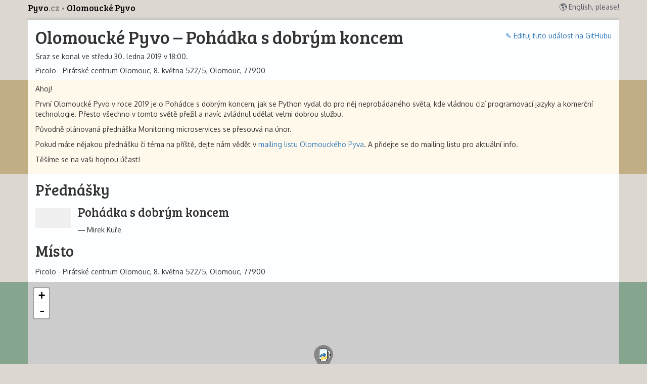

--- FILE ---
content_type: text/html; charset=utf-8
request_url: https://pyvo.cz/olomouc-pyvo/2019-01/
body_size: 2839
content:


<html>
    <head>
        <title>
    
        Olomoucké Pyvo – Pohádka s dobrým koncem
    
</title>
        <meta charset="utf-8">
        <meta name="viewport" content="width=device-width, initial-scale=1">
        <link rel="shortcut icon" type="image/x-icon" href="/static/favicon.ico">
        
    
            <link rel="stylesheet" href="/static/third-party/bootstrap.min.css">
            <link rel="stylesheet" href="/static/style.css?tag=12fcccfd621a1e14759ef2a840a088da">
        
    <link rel="stylesheet" href="https://unpkg.com/leaflet@1.0.1/dist/leaflet.css" />

        <!-- For Facebook and Twitter: -->
        <meta property="og:type" content="article">
        <meta property="og:title" content="Olomoucké Pyvo – Pohádka s dobrým koncem">
        <meta property="og:description" content="Pyva jsou setkání příznivců programovacího jazyka Python a spřízněných technologií.">
        <meta property="og:url" content="https://pyvo.cz/olomouc-pyvo/2019-01/">
        <meta property="og:image" content="https://pyvo.cz/static/images/pyvo-social.jpg">
        <!-- Additionaly, for Twitter: -->
        <meta property="twitter:card" content="summary_large_image">
        <meta property="twitter:site" content="@naPyvo">
        <meta property="twitter:creator" content="@naPyvo" />
        <meta name="google-site-verification" content="eHynQ742Rd2HYt3ohM8P47cHUnxLT0Mq5VMv7bXfWSg" />
    </head>
    <body class="eventpage">
      <!--
        This 'notice' is a temporary thing to advertise something to visitors of the site.
        Once the advertising period is over, it should be commented out. (Probably not worth
        deleting as we may need to advertise something in the future again.)

      
      <div class="notice">
          🐍🎪 O víkendu 24.-26.8. proběhne sprint české Python komunity. Je to setkání, kde společně řešíme věci kolem našich aktivit (ať už diskuzí nebo společným kódováním). <a href="http://bit.ly/pysprint">Info v přihlášce</a> (do středy). 🍻🍲☕🎸 Přijeď.
      </div>
      
      -->

        <div class="nav-container">
            <nav class="container">
                <ul>
                    <li class="home">
                        <a href="/">
                            Pyvo<span>.cz</span>
                        </a>
                    </li>
                </ul>
                
    <li class="crumb">
        <a href="/olomouc-pyvo/">
            Olomoucké Pyvo
        </a>
    </li>

                
                    <a class="lang_switch" href="/en/olomouc-pyvo/2019-01/">🌎 English, please!</a>
                
            </nav>
        </div>
        
<div class="container">
    <div class="edit-on-github">
        <a href="https://github.com/pyvec/pyvo-data/blob/master/./series/olomouc-pyvo/events/2019-01-30-pohadka.yaml">
            ✎ Edituj tuto událost na GitHubu</a>
    </div>
    <h1>Olomoucké Pyvo – Pohádka s dobrým koncem</h1>

    <div class="qrcode"><img src="/olomouc-pyvo/2019-01/qrcode.png" /></div>

    
        <div class="event-datetime">
            Sraz
            
                se konal
            
            ve středu
            30.
            ledna
            2019
            v 18:00.
        </div>
    
    
        <div class="event-location">
            
    Picolo - Pirátské centrum Olomouc,
        8. května 522/5, Olomouc, 77900
    
    
        <a class="map-alt" href="http://mapy.cz/zakladni?q=Picolo - Pirátské centrum Olomouc&amp;y=49.5956442&amp;x=17.2485706&amp;z=18&amp;id=17.2485706%2C49.5956442&amp;source=coor">→ mapa (mapy.cz)</a>
    

        </div>
    

    
        <div id="description">
            <p>Ahoj!</p>
<p>První Olomoucké Pyvo v roce 2019 je o Pohádce s dobrým koncem, jak
se Python vydal do pro něj neprobádaného světa, kde vládnou cizí
programovací jazyky a komerční technologie. Přesto všechno v tomto
světě přežil a navíc zvládnul udělat velmi dobrou službu.</p>
<p>Původně plánovaná přednáška Monitoring microservices se přesouvá
na únor.</p>
<p>Pokud máte nějakou přednášku či téma na příště, dejte nám vědět v
<a href="https://groups.google.com/forum/#!forum/olomoucke-pyvo">mailing listu Olomouckého Pyva</a>.
A přidejte se do mailing listu pro aktuální info.</p>
<p>Těšíme se na vaši hojnou účast!</p>
        </div>
    

    

    
        <div id="talks">
        <h2>Přednášky</h2>
            
                <div class="talk-entry
                    
                ">
                    
    
        <span class="youtube-link no-yt">
            <span class="overlay"></span>
        </span>
    

                    <div class="head">
                        <h3>Pohádka s dobrým koncem</h3>
                        
                            <ul class="speakers">
                                
                                    <li>Mirek Kuře</li>
                                
                            </ul>
                        
                        
                        
                    </div>
                </div>
            
        </div>
    

    
        <h2>Místo</h2>

        <p>
    Picolo - Pirátské centrum Olomouc,
        8. května 522/5, Olomouc, 77900
    
    
</p>

        

        <div id="map" style="height: 350px"
            data-src="/api/venues/picolo-piratske-centrum-olomouc/geo/"
            data-zoom="14"
            data-lat="49.5956442"
            data-lng="17.2485706"
        >
        </div>

        <div class="other-maps">
            Další mapy:
            <a href="http://mapy.cz/zakladni?q=Picolo - Pirátské centrum Olomouc&amp;y=49.5956442&amp;x=17.2485706&amp;z=18&amp;id=17.2485706%2C49.5956442&amp;source=coor">mapy.cz</a>,
            <a href="http://www.google.com/maps/place/49.5956442,17.2485706 ">Google Maps</a>.
        </div>
    
</div>

        <footer class="container">
            
                <div>
                    Stránky spravuje spolek <a href="http://pyvec.org">Pyvec, z.s.</a>.
                    E-maily posílejte na <a href="mailto:info&#64;pyvec.org">info&#64;<!---->pyvec.org</a>, tweetujte na <a href="https://twitter.com/napyvo">@napyvo</a>.
                </div>
                <div>
                    Tyhle stránky jsou na <a href="http://github.com/pyvec/pyvo.cz">GitHub</a>u. <i>Pull requesty</i> vítány!
                </div>
                <div>
                    Hostováno u <a href="https://rosti.cz">Roští.cz</a>. Děkujeme!
                </div>
                <div>
                    <a href="/personal-info/">
                        Podrobnosti o zpracování osobních údajů
                    </a>
                </div>
            
        </div>
        
    <script>
        var require = {
            baseUrl: "/static/",
            deps: ["scripts/maps"],
        };
    </script>
    <script async
            src="/static/third-party/require.js"
    ></script>

    </body>

    <script async defer src="https://scripts.simpleanalyticscdn.com/latest.js"></script>
    <noscript><img src="https://queue.simpleanalyticscdn.com/noscript.gif" alt="" referrerpolicy="no-referrer-when-downgrade"></noscript>
</html>